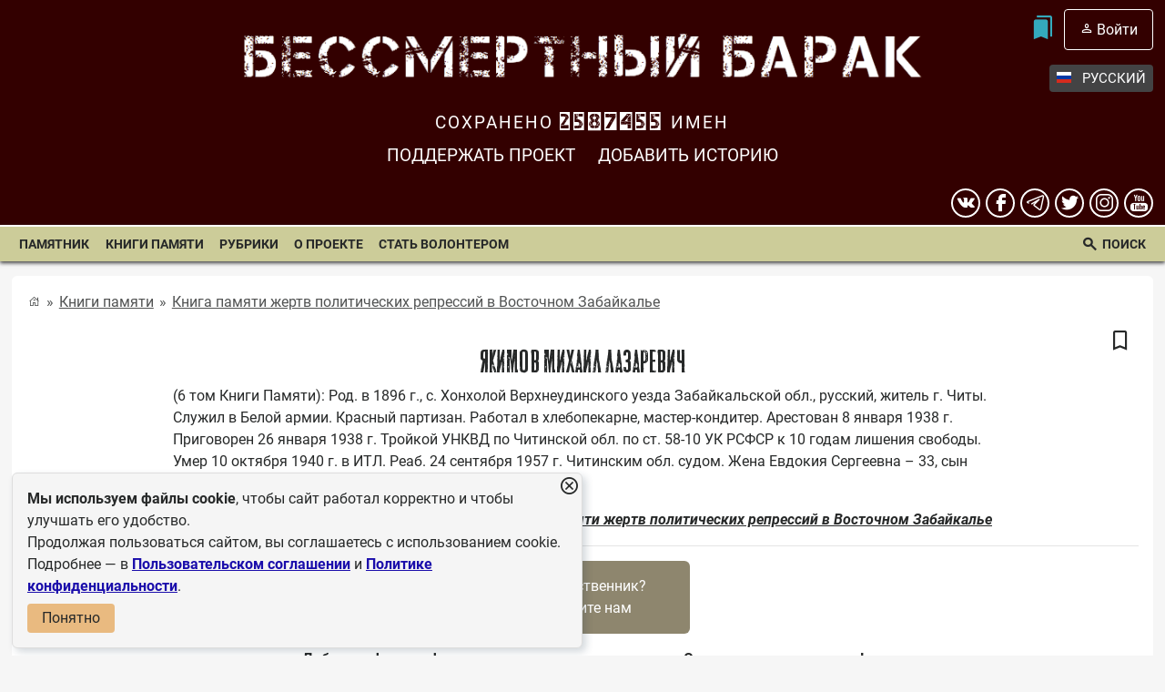

--- FILE ---
content_type: text/html; charset=UTF-8
request_url: https://bessmertnybarak.ru/books/person/769485/
body_size: 4161
content:
    <!doctype html>
            <html lang="ru-RU">
            <head>
        <meta charset="UTF-8">
        <meta name="viewport" content="width=device-width, initial-scale=1.0">
        <meta http-equiv="X-UA-Compatible" content="ie=edge">
        <link rel="apple-touch-icon" sizes="57x57" href="/img/favicon/apple-icon-57x57.png">
        <link rel="apple-touch-icon" sizes="60x60" href="/img/favicon/apple-icon-60x60.png">
        <link rel="apple-touch-icon" sizes="72x72" href="/img/favicon/apple-icon-72x72.png">
        <link rel="apple-touch-icon" sizes="76x76" href="/img/favicon/apple-icon-76x76.png">
        <link rel="apple-touch-icon" sizes="114x114" href="/img/favicon/apple-icon-114x114.png">
        <link rel="apple-touch-icon" sizes="120x120" href="/img/favicon/apple-icon-120x120.png">
        <link rel="apple-touch-icon" sizes="144x144" href="/img/favicon/apple-icon-144x144.png">
        <link rel="apple-touch-icon" sizes="152x152" href="/img/favicon/apple-icon-152x152.png">
        <link rel="apple-touch-icon" sizes="180x180" href="/img/favicon/apple-icon-180x180.png">
        <link rel="icon" type="image/png" sizes="192x192" href="/img/favicon/android-icon-192x192.png">
        <link rel="icon" type="image/png" sizes="32x32" href="/img/favicon/favicon-32x32.png">
        <link rel="icon" type="image/png" sizes="96x96" href="/img/favicon/favicon-96x96.png">
        <link rel="icon" type="image/png" sizes="16x16" href="/img/favicon/favicon-16x16.png">
        <link rel="manifest" href="/img/favicon/manifest.json">
        <meta name="msapplication-TileColor" content="#ffffff">
        <meta name="msapplication-TileImage" content="/img/favicon/ms-icon-144x144.png">
        <meta name="theme-color" content="#ffffff">
            <link rel="preload" href="/css/fonts/roboto/Roboto-Regular.woff2" as="font" type="font/woff2" crossorigin="anonymous">
    <link rel="preload" href="/css/fonts/roboto/Roboto-Bold.woff2" as="font" type="font/woff2" crossorigin="anonymous">
    <link rel="preload" href="/css/fonts/Roadkill.woff2" as="font" type="font/woff2" crossorigin="anonymous">
    <link rel="preload" href="/css/fonts/capture_it/Captureit_fill.woff2" as="font" type="font/woff2" crossorigin="anonymous">
    <link rel="preload" href="/css/fonts/icons.woff2" as="font" type="font/woff2" crossorigin="anonymous">
        <link rel="stylesheet" type="text/css" href="/css/style.css?ver=94">
    <link rel="stylesheet" type="text/css" href="/css/books.css?ver=94">
            <title>ЯКИМОВ МИХАИЛ ЛАЗАРЕВИЧ</title>
        <meta name="keywords" content="ЯКИМОВ МИХАИЛ ЛАЗАРЕВИЧ Книга памяти Книга памяти жертв политических репрессий в Восточном Забайкалье">
        <meta name="description" content="ЯКИМОВ МИХАИЛ ЛАЗАРЕВИЧ — запись из Книги памяти «Книга памяти жертв политических репрессий в Восточном Забайкалье»">

        <meta property="fb:app_id" content="2294177664011192">
        <meta property="og:type" content="article"/>
        <meta property="og:title" content="ЯКИМОВ МИХАИЛ ЛАЗАРЕВИЧ">
        <meta property="og:description" content="ЯКИМОВ МИХАИЛ ЛАЗАРЕВИЧ — запись из Книги памяти «Книга памяти жертв политических репрессий в Восточном Забайкалье»"/>
        <meta property="og:url" content="https://bessmertnybarak.ru/books/person/769485/">
        <meta property="og:site_name" content="Бессмертный барак">


        <meta name="twitter:card" content="summary_large_image">
        <meta name="twitter:site" content="Бессмертный барак">
        <meta name="twitter:title" content="ЯКИМОВ МИХАИЛ ЛАЗАРЕВИЧ">
        <meta name="twitter:description" content="ЯКИМОВ МИХАИЛ ЛАЗАРЕВИЧ — запись из Книги памяти «Книга памяти жертв политических репрессий в Восточном Забайкалье»">
            </head>
    <body>
            <div id="toTop"></div>
        <header class="header">
    <div class="wrapper">
        <div class="items">
            <div class="item">
                                <div class="menu">
                    <div class="menuTop">
                                                    <!--<button id="marksTop" class="login"></button>-->
                            <div class="wrapperMenu">
                                <button id="marksTop" aria-label="Мои закладки"></button>
                                <div data-item="marksTop" class="itemMenu">
                                    <div id="markLinks">
                                                                                    <p>Добавляйте в закладки материалы — нажмите на знак <span></span> или выберите пункт «Сохранить в закладках» в меню записи.</p>
                                                                            </div>
                                </div>
                            </div>
                                                            <button id="inTop" class="login">Войти</button>
                                                                                </div>

                                            <div class="language">
                                                            <button data-lang-name="Russian"><span></span>Русский</button>
                                <div class="language_links_wrapper">
                                    <div class="language_links">
                                        <a data-lang-name="English" href="/en/"><span></span>English</a>
                                        <a data-lang-name="Deutsch" href="/de/"><span></span>Deutsch</a>
                                    </div>
                                </div>
                                                    </div>
                                    </div>
                                    <div id="logo">
                                                    <a href="/"><img src="/img/site.png" width="832" height="120" alt="Бессмертный барак"></a>
                                            </div>
                                 </div>
            <div class="item" id="counter">
                                    Сохранено <span>2587460</span> имен
                            </div>
            <div class="item" id="buttonsItem">
                                    <a href="/donate/">Поддержать проект</a>
                                                            <button class="login">Добавить историю</button>
                        
                                </div>
            <div class="item" id="socialButtons">
                <a href="https://vk.com/immortalgulag" aria-label="вконтакте" target="_blank" class="vk"></a>
                <a href="https://www.facebook.com/immortalgulag" aria-label="Facebook" target="_blank" class="facebook"></a>
                <a href="https://t.me/immortalgulag" target="_blank" aria-label="telegram" class="telegram"></a>
                <a href="https://twitter.com/immortalgulag" aria-label="twitter" target="_blank" class="twitter"></a>
                <a href="https://www.instagram.com/immortalgulag/" aria-label="instagram" target="_blank" class="instagram"></a>
                <a href="https://www.youtube.com/@immortalgulag" aria-label="youtube" target="_blank" class="youtube"></a>
            </div>
        </div>
    </div>
</header>
<div id="nav">
    <button id="burger" aria-label="Показать меню"></button>
    <nav>
                    <div class="loginB">
                <button class="login">Войти</button>
            </div>
                    <div class="more_Languages">
                <a href="/" class="active">Русский</a>
                <a href="/en/">English</a>
                <a href="/de/">Deutsch</a>
            </div>
            <ul><li><a href="/pamyatnik/">Памятник</a></li><li><a href="/books/">Книги памяти</a></li><li><a href="/rubric/">Рубрики</a></li>	<li><a href="/about/">О проекте</a>		<ul>
<li><a href="/rubric/sobytiya/">Событие, новости и факты</a><li><a href="/about/shareholders/">Акционеры</a><li><a href="/rubric/o_nas/">Все о нас</a><li><a href="/donate/">Поддержать проект</a><li><a href="/contacts/">Связаться с нами</a></ul></li><li><a href="/volunteer/">Стать волонтером</a></li><li><a href="/search/" rel="nofollow">Поиск</a></li></ul>    </nav>
</div>


<main>
    <div id="books">
    <div id="person">

    
    <div class="line">
        <a href="/"></a><span></span><a href="/books/">Книги памяти </a><span></span>
        <a href="/books/vostoc_zabaykale/">Книга памяти жертв политических репрессий в Восточном Забайкалье</a>
    </div>

        <div class="bookmark">
        <button title="В закладки" class='login'></button>
    </div>

            <h1>ЯКИМОВ МИХАИЛ ЛАЗАРЕВИЧ</h1>
        <div class="b">
                <div class="d">(6 том Книги Памяти): Род. в 1896 г., с. Хонхолой Верхнеудинского уезда Забайкальской обл., русский, житель г. Читы. Служил в Белой армии. Красный партизан. Работал в хлебопекарне, мастер-кондитер. Арестован 8 января 1938 г. Приговорен 26 января 1938 г. Тройкой УНКВД по Читинской обл. по ст. 58-10 УК РСФСР к 10 годам лишения свободы. Умер 10 октября 1940 г. в ИТЛ. Реаб. 24 сентября 1957 г. Читинским обл. судом. Жена Евдокия Сергеевна – 33, сын Виталий – 9.
</div>
    </div>
    <div class="l"><a href="/books/vostoc_zabaykale/">Книга памяти жертв политических репрессий в Восточном Забайкалье</a></div>

            <div class="hr"></div>
        <div class="addInfoStory">
            <button data-row="769485">Ваш родственник?<br>Сообщите нам</button>
            <span>Добавьте фотографии, воспоминания или документы. Сохраним память вместе!</span>
        </div>
        </div>
</div></main>
<footer>
    <div class="wrapper">
        <div class="items">
            <div class="navLinks">
                <div class="title">Информация</div>
                <div class="links">
                    <a href="/about/">О проекте</a>
                    <a href="/pamyatnik/">Памятник</a>
                    <a href="/books/">Книги памяти</a>
                    <a href="/rubric/">Рубрики</a>
                    <a href="/rubric/galereya_dokumentov/">Документы</a>
                    <a href="/contacts/">Контакты</a>
                </div>
            </div>
            <div class="socialLinks">
                <div class="title">Соцсети</div>
                <div class="links">
                    <a href="https://www.facebook.com/immortalgulag" target="_blank">Facebook</a>
                    <a href="https://vk.com/immortalgulag" target="_blank">VKontakte</a>
                    <a href="https://twitter.com/immortalgulag" target="_blank">Twitter</a>
                    <a href="https://www.instagram.com/immortalgulag/" target="_blank">Instagram</a>
                    <a href="https://t.me/immortalgulag" target="_blank">Telegram</a>
                    <a href="https://www.youtube.com/@immortalgulag" target="_blank">YouTube</a>
                </div>
            </div>
            <div class="subscribeForm">
                                <div class="title">Ошибка / опечатка в тексте?</div>
                <p>Выделите ее мышкой и нажмите Ctrl+Enter</p>
            </div>
            <div class="line"></div>
            <div class="free_copy">
                <div class="title"><span>&copy;</span>Свободное копирование.</div>
                <p>Любое использование и перепечатка материалов приветствуется редакцией проекта. Материалы собраны из разных источников, часто это семейные воспоминания. Мы считаем, что сведения об этих важных страницах истории должны быть свободными для распространения, на них не могут накладываться никакие ограничения. Это наша история, и мы обязаны ее знать, сохранять и рассказывать детям.</p>
            </div>
        </div>
    </div>
    <div class="terms">
        <a href="/terms/" rel="nofollow">Пользовательское соглашение</a>

        <a href="/policy/" rel="nofollow">Политика конфиденциальности</a>
    </div>
</footer>
   <script src="/js/jquery.js"></script>
    <script src="/js/jquery.cookie.js"></script>
    <script src="/js/main.js?ver=94"></script>
    <script src="/js/books.js?ver=94"></script>
        <script>
        const loadStyle = href => {
            let link = document.createElement('link')
            link.rel = 'stylesheet'
            link.href = href
            document.body.appendChild(link)
        }
    </script>
            <script>
            loadStyle('/plugins/lightGallery/lightgallery.css')
            
                            </script>
    <!-- Google tag (gtag.js) -->
<script async src="https://www.googletagmanager.com/gtag/js?id=G-0RPMWG0L56"></script>
<script>
    window.dataLayer = window.dataLayer || [];
    function gtag(){dataLayer.push(arguments);}
    gtag('js', new Date());

    gtag('config', 'G-0RPMWG0L56');
</script><!-- Yandex.Metrika counter -->
<script type="text/javascript" >
    (function(m,e,t,r,i,k,a){m[i]=m[i]||function(){(m[i].a=m[i].a||[]).push(arguments)};
        m[i].l=1*new Date();
        for (var j = 0; j < document.scripts.length; j++) {if (document.scripts[j].src === r) { return; }}
        k=e.createElement(t),a=e.getElementsByTagName(t)[0],k.async=1,k.src=r,a.parentNode.insertBefore(k,a)})
    (window, document, "script", "https://mc.yandex.ru/metrika/tag.js", "ym");

    ym(33592134, "init", {
        clickmap:true,
        trackLinks:true,
        accurateTrackBounce:true,
        webvisor:true
    });
</script>
<noscript><div><img src="https://mc.yandex.ru/watch/33592134" style="position:absolute; left:-9999px;" alt="" /></div></noscript>
<!-- /Yandex.Metrika counter -->    </body>
    </html>
    

--- FILE ---
content_type: application/javascript
request_url: https://bessmertnybarak.ru/js/books.js?ver=94
body_size: 1928
content:
function loadBooksRegionsParents(){var e=$("#books_regions"),o='<div id="loadWrapperBooks">'+load+"</div>";e.append(o),$.post("/",{post_name:"books",parents:!0},function(o){e.html(o),document.title="База данных Книг Памяти",topPageBooks()})}function loadBooksRegions(o){var e=$("#books_regions"),n='<div id="loadWrapperBooks">'+load+"</div>";e.append(n),$.post("/",{post_name:"books",region:o},function(o){o=JSON.parse(o);e.html(o.childs),e.prepend('<div class="navigationBooksRegions">'+o.nav+"</div>"),document.title=o.title,null!=o.books&&(e.append('<div class="itemsBooksHead">Список книг:</div>'),e.append('<div class="itemsBooks">'+o.books+"</div>")),topPageBooks()})}function topPageBooks(){$("body,html").animate({scrollTop:0},200)}$(".addInfoStory > button").on("click",function(o){o.preventDefault();o=$(this).attr("data-row");$("*").is("#addPersonInfo")?($("#addPersonInfo").show(),scrollOff()):($("body").append('<div id="addPersonInfo"><div class="wrapperLoad">'+load+"</div></div>"),scrollOff(),$.post("/",{post_name:"add_info_person",person:o},function(o){$("#addPersonInfo").html(o)}))}),$("html body").on("click","#tableAddInfoPerson > .close",function(o){o.preventDefault(),$("#addPersonInfo").hide(),scrollOn()}),$("html body").on("keyup",function(o){o.preventDefault(),27==o.keyCode&&($("#addPersonInfo").hide(),scrollOn())}),$("html body").on("input","#story_person",function(o){this.style.height="48px",this.style.height=this.scrollHeight+6+"px"}),$(document).on("change","#thumb_file",function(o){var n,e=$("#thumb_file_list");void 0===window.FormData?showMess("В вашем браузере загрузка файлов не поддерживается"):(e.addClass("load"),(n=new FormData).append("post_name","addFilesPersons"),$.each($("#thumb_file")[0].files,function(o,e){n.append("file[]",e)}),$.ajax({type:"POST",url:"/",cache:!1,contentType:!1,processData:!1,data:n,dataType:"json",success:function(o){o.forEach(function(o){$("#thumb_file_list").append(o.data)}),$("#thumb_file").val(""),e.removeClass("load")}}))}),$(document).on("change","#add_person_photo",function(o){var n;void 0===window.FormData?showMess("В вашем браузере загрузка файлов не поддерживается"):((n=new FormData).append("post_name","addMaimPersons"),$.each($("#add_person_photo")[0].files,function(o,e){n.append("file[]",e)}),$.ajax({type:"POST",url:"/",cache:!1,contentType:!1,processData:!1,data:n,dataType:"json",success:function(o){o.res?$("#mainPhoto").attr("src",o.img):showMess(o.mess),$("#add_person_photo").val("")}}))}),$("html body").on("click",".deleteFileTmpContacts",function(o){$(this).parent().remove()}),$(document).on("submit","#formAddInfoPerson",function(o){o.preventDefault();var e=$("#person_id").val().trim(),n=$("#book_id").val().trim(),a=$("#originalName").val().trim(),t=$("#originalTxt").val().trim(),s=$("#userEmail").val().trim(),i=$("#userName").val().trim(),d=$("#story_person").val().trim(),o=$("#mainPhoto").attr("src"),l=new FormData,r=$("#AddInfoPerson"),p=$("button.send");$('#thumb_file_list > .tmpItem > input[type="hidden"]').each(function(){l.append("files[]",$(this).val().trim())}),l.append("person_id",e),l.append("book_id",n),l.append("name",a),l.append("person_txt",t),l.append("email",s),l.append("name_user",i),l.append("story",d),l.append("foto",o),l.append("post_name","savePersonInfo"),Progress||""==i||""==s||""==d||(Progress=!0,p.addClass("active").html("Отправляем..."),$.ajax({type:"POST",url:"/",cache:!1,contentType:!1,processData:!1,data:l,dataType:"json",success:function(o){Progress=!1,o.res?r.html(o.mess):(showMess(o.mess),p.removeClass("active").html("Сохранить и отправить"))}}))}),$(window).bind("hashchange",function(){var o,e;$("*").is("#books_regions")&&(o=(e=window.location.hash).replace(/[^a-zа-яё0-9\s]/gi,"")||"blank",e=parseUrlQuery(e),"blank"==o&&(removeHash(),loadBooksRegionsParents()),Object.keys(e).includes("region")&&loadBooksRegions(decodeURI(e.region)))}),$("html body").on("click",".navigationBooksRegions > a",function(o){o.preventDefault();o=$(this).attr("href");"#"==o?(removeHash(),loadBooksRegionsParents()):window.location.hash=o}),$(function(){var o;$("*").is("#books_regions")&&((o=window.location.hash).replace(/^#!\//,""),o=parseUrlQuery(o),Object.keys(o).includes("region")&&loadBooksRegions(decodeURI(o.region)))}),$('#abc input[name="list-book-person"]').on("click",function(o){o.preventDefault();o=$("#abc").find('input[name="list-book-person"]:checked').val();20<o?$.cookie("personListBook",o,{expires:365,path:"/"}):$.cookie("personListBook",null,{expires:-1,path:"/"});o=$(".buttonsList").attr("data-url");window.location.href=o}),$('#abc input[name="list"]').on("click",function(o){var e=$("#abc").find('input[name="list"]:checked').val();20<e?$.cookie("personList",e,{expires:365,path:"/"}):$.cookie("personList",null,{expires:-1,path:"/"});e=$(".buttonsList").attr("data-url");window.location.href=e}),$(document).on("click",".b > .ph > a, .b > a.ph",function(o){o.preventDefault();var e=$(this).attr("href"),o=$(this).find("img").attr("alt");$.arcticmodal({content:'<div class="box-modal"> <div class="box-modal_close arcticmodal-close"><span>Закрыть</span></div> <div class="box-modal-content modal-photoPerson" ><div id="modal-photoPerson-content"><img src="'+e+'" alt="'+o+'"><span>'+o+"</span></div> </div></div>"})}),$(function(){$("*").is("#book")&&($(".icoBookPage").length&&$(".icoBookPage").lightGallery({selector:".loupe",download:!1}),$(".descBookPage").length&&$(".d").lightGallery({selector:".loupe",galleryId:"description",download:!1}),addStilesForImages("#book > .m > .d"))});